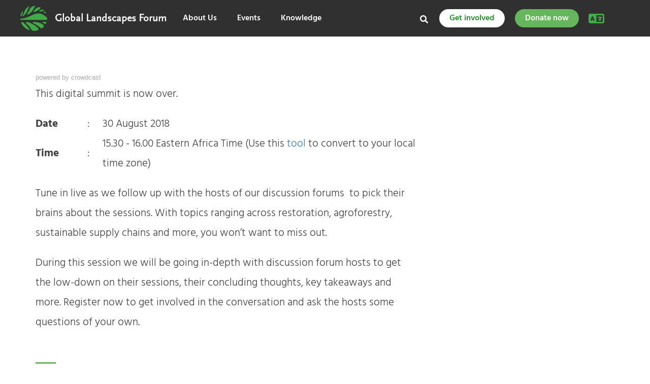

--- FILE ---
content_type: text/css; charset=utf-8
request_url: https://eventsglf.b-cdn.net/wp-content/cache/min/2/wp-content/themes/glf-events/style.css?ver=1763929531
body_size: 415
content:
.page-id-20004 .single-event-meta{display:none}[style*="--aspect-ratio"]>:first-child{width:100%}[style*="--aspect-ratio"]>img{height:auto}@supports (--custom:property){[style*="--aspect-ratio"]{position:relative}[style*="--aspect-ratio"]::before{content:"";display:block;padding-bottom:calc(100% / (var(--aspect-ratio)))}[style*="--aspect-ratio"]>:first-child{position:absolute;top:0;left:0}}.page-id-84646 .eventnote h1{font-size:25px!important}.page-id-85648 .page-title{font-size:25px!important}.page-id-85741 .page-title{font-size:25px!important}.page-id-85742 .page-title{font-size:25px!important}.page-id-86534 .eventnote h1,.page-id-86239 .eventnote h1{font-size:25px!important}.page-id-86239 .glf--event-site .header__logo{flex-basis:45%!important}.page-id-86239 .header__event-cta{flex-basis:36%!important}@media (max-width:767px){.page-id-86534 .eventnote h1,.page-id-86239 .eventnote h1{font-size:20px!important}.page-id-86239 .glf--event-site .header__logo{flex-basis:90%!important}}.eventnote h4{color:#fff}.page-id-15015 .atc--button--wrapper,.page-id-15024 .atc--button--wrapper,.page-id-15029 .atc--button--wrapper{visibility:hidden}.page-id-81160 .eventnote h1,.parent-pageid-81160 .eventnote h1{font-size:25px!important}.page-id-91413 .eventnote h1,.parent-pageid-91413 .eventnote h1{font-size:21px!important}.page-id-81701 .eventnote h1,.parent-pageid-81701 .eventnote h1{font-size:25px!important}.page-id-94770 .entry-content .row:last-child{display:none}.elementor-element.elementor-element-ec414c8.elementor-widget__width-auto.elementor-widget.elementor-widget-theme-site-title.elementor-widget-heading{display:flex;align-items:center!important}.elementor-element-6113232 .elementor-row{align-items:center!important}.page-id-95838 .header__event-cta,.parent-pageid-95838,.page-id-86078 .header__event-cta,.parent-pageid-86078 .header__event-cta,.page-id-86534 .header__event-cta,.parent-pageid-86534 .header__event-cta{flex-basis:35%!important}.page-id-95838 .eventnote h1,.parent-pageid-95838 .eventnote h1,.page-id-86574 .eventnote h1,.parent-pageid-86574 .eventnote h1{font-size:22px!important}.header__event-cta{flex-basis:35%!important}.header__participate,.header__contribute,.header__search,.header__menus{display:flex;justify-content:center;align-items:center}.eventnote a{color:#FFF;font-family:'Hind';font-size:24px}.top-header-jump-wrapper{align-items:center}@media (max-width:767px){.header__participate,.header__contribute,.header__search,.header__menus{display:none!important}}@media (min-width:768px){.glf--event-site .header__logo{flex-basis:38%}}.header__lang-switcher img{height:25px}

--- FILE ---
content_type: text/css; charset=utf-8
request_url: https://eventsglf.b-cdn.net/wp-content/cache/min/2/wp-content/themes/glf/templates/css/app.css?ver=1763929531
body_size: 6925
content:
body{font-family:'Hind',sans-serif;padding-top:130px;font-size:19px;color:#414042;font-weight:400}a,input.btn{transition:all 0.25s ease-in-out;-webkit-transition:all 0.25s ease-in-out;-moz-transition:all 0.25s ease-in-out;-ms-transition:all 0.25s ease-in-out;-o-transition:all 0.25s ease-in-out}a:hover{text-decoration:none}a:focus,a:active,a:visited{outline:0}*{-webkit-font-smoothing:antialiased;-moz-osx-font-smoothing:grayscale}h1,h2,h3,h4,h5,h6{font-family:'Montserrat',sans-serif;font-weight:600;margin:0}.display-block{display:block}.row2{margin-right:-9px;margin-left:-9px}.row2>div{padding-right:9px;padding-left:9px}.btn-primary{background-color:#7ac472;border-color:#75bb6d;border-radius:2px;border-width:2px;font-weight:600;letter-spacing:1px;text-transform:uppercase;line-height:normal;padding:6px 24px}.btn-primary:hover{background-color:#6ab162;border-color:#5fa057}.btn-primary-blue{background:#0096d6;border-color:#0096d6;font-weight:700}header#masthead{background:#2B2B2B;position:fixed;width:100%;top:0;z-index:99999999}.header{height:90px;padding-top:15px;padding-left:15px;padding-right:15px}h1.web-title{color:#66B65D;font-family:'ScalaSans-Bold';font-size:29px;text-shadow:0 2px 4px rgba(0,0,0,.5)}img.web-logo{width:60px;height:60px;margin-right:15px}.newsletter-header{color:#FFF;font-family:'Hind';font-size:15px;margin-top:20px}.newsletter-header span{font-weight:700}.newsletter-top-header .form-group.form-group-default.input-group.input-group-attached{height:34px}.newsletter-top-header .form-group-default{max-width:280px}.newsletter-top-header .form-group-default .input-group-btn .btn{width:110px;font-size:16px}.newsletter-title{color:#FFF;font-weight:600;margin-bottom:3px;padding-right:177px}.newsletter-title span{font-weight:100}.web-title{position:relative}.beta-panel{position:absolute;content:" ";top:-14px;right:0;font-size:10px;color:#2b2b2b;background:#fff;padding:3px 3px 1px 3px;text-shadow:none;line-height:10px;letter-spacing:2px;border-radius:2px}.container-wide{padding-left:30px;padding-right:30px;max-width:1440px;width:100%}.overlay-gradient{background:rgba(0,0,0,.3);background:-webkit-linear-gradient(rgba(0,0,0,0),rgba(0,0,0,.7));background:-o-linear-gradient(rgba(0,0,0,0),rgba(0,0,0,.7));background:-moz-linear-gradient(rgba(0,0,0,0),rgba(0,0,0,.7));background:linear-gradient(rgba(0,0,0,0),rgba(0,0,0,.7))}section#home-video-bg{height:500px;background:rgba(0,0,0,.3);background:-webkit-linear-gradient(rgba(0,0,0,0),rgba(0,0,0,.7));background:-o-linear-gradient(rgba(0,0,0,0),rgba(0,0,0,.7));background:-moz-linear-gradient(rgba(0,0,0,0),rgba(0,0,0,.7));background:linear-gradient(rgba(0,0,0,0),rgba(0,0,0,.7));position:relative}section#home-video-bg iframe{top:50px!important}.home-video-text{position:absolute;bottom:35px;color:#fff;width:100%}.home-video-text .container{max-width:1370px;width:1370px!important;padding:0}.home-video-text h1{font-size:52px;font-weight:700;position:relative;margin-bottom:10px;text-shadow:0 0 20px #000;-webkit-text-shadow:0 0 20px #000;-moz-text-shadow:0 0 20px #000;-ms-text-shadow:0 0 20px #000;-o-text-shadow:0 0 20px #000}.home-video-text h1::before{position:absolute;content:'';width:73px;height:7px;background:#66b65d;top:-30px}.home-video-text p{font-size:23px;font-weight:400;text-shadow:0 0 20px #000;-webkit-text-shadow:0 0 20px #000;-moz-text-shadow:0 0 20px #000;-ms-text-shadow:0 0 20px #000;-o-text-shadow:0 0 20px #000}.video-wrapper{position:relative;padding-bottom:54.25%;padding-top:25px;height:0;z-index:-1}.video-wrapper iframe,.video-wrapper video{position:absolute;top:0;left:0;width:100%;height:100%}.video-container{margin-top:-50px}.video-container video{width:100%}.fluid-video{position:relative;padding-bottom:56.25%;padding-top:25px;height:0;margin-bottom:15px}.fluid-video iframe{position:absolute;top:0;left:0;width:100%;height:100%}.embed-youtube{display:block;position:relative;padding-bottom:56.25%;padding-top:25px;height:0;margin-bottom:15px}.embed-youtube iframe{position:absolute;top:0;left:0;width:100%!important;height:100%!important}.fluid-presentation{position:relative;padding-bottom:77.7%;padding-top:25px;height:0;margin-bottom:15px}.fluid-presentation iframe{position:absolute;top:0;left:0;width:100%;height:100%}#event-banner{background:#e2e2e2}.event-banner-title h1{font-weight:300;font-size:39px;margin:0;margin-top:5px}span.event-title{font-weight:700;color:#414141}span.event-banner-subtitle{font-size:22px;font-weight:300;color:#414141;margin-top:4px;display:block}a.btn.btn-success.btn-event-banner{color:#FFF;font-size:23px;margin-left:30px;margin-top:0;font-weight:700;padding:15px 40px;line-height:37px;border-radius:2px!important;background:#66B65D;border:none}#events-and-tweets{background:#e2e2e2;padding:50px 0}.section-header{margin-bottom:35px;display:table;width:100%}.section-label{color:#444242;font-size:18px;font-weight:700;letter-spacing:.9px;position:relative;margin-top:13px;text-transform:uppercase}.section-label::before{position:absolute;content:" ";width:40px;height:3px;background:#66b65d;top:-20px;left:0}.section-desc{margin-bottom:30px}.section-desc p{font-weight:300;font-size:19px;line-height:29px}a.section-link{color:#535252;font-size:14px;font-weight:700;line-height:19px;border:1px solid;padding:6px 12px;border-radius:2px}a.section-link:hover{background:#40ac48;color:#fff;border:1px solid #379c3e}.home-section{padding:60px 0}#expert{padding-bottom:40px}#expert img{width:65px;height:65px;border-radius:100%;float:left;margin-right:10px}#expert .quote-item-by_name{color:#66b65d;font-weight:700}#expert .quote-item-by_position{color:#929498;font-size:15px}#expert .owl-item{padding-left:40px;position:relative}#expert .owl-item h5{color:rgba(33,33,33,.9);font-size:16px;font-weight:300;line-height:1.7em;margin-bottom:15px;margin-top:0}#expert .owl-item::before{position:absolute;content:"";background-image:url(../../../../../../../../themes/glf/templates/css/<?php echo THEME_URI;?>/images/quotes.svg);height:30px;width:30px;background-size:30px;left:0}.card-block{display:block;overflow-wrap:break-word;word-wrap:break-word;-ms-word-break:break-all;word-break:break-word;-ms-hyphens:auto;-moz-hyphens:auto;-webkit-hyphens:auto;hyphens:auto;background-color:#fff;border:1px solid rgba(0,0,0,.125);border-radius:2px;border-bottom:3px solid #ccc}#latest-news .card-deck .card{overflow-wrap:break-word;word-wrap:break-word;-ms-word-break:break-all;word-break:break-word;-ms-hyphens:auto;-moz-hyphens:auto;-webkit-hyphens:auto;hyphens:auto;background-color:#fff;border:1px solid rgba(0,0,0,.125);border-radius:2px;border-bottom:3px solid #ccc}#latest-news .card-deck .card .card-img-top{width:auto;border-top-left-radius:2px;border-top-right-radius:2px}#latest-news .card-body{padding:20px}#latest-news .text-muted{color:#B4B3B3;font-size:15px;margin-bottom:-6px;display:block}#latest-news .card-deck .card-title{font-size:22px;font-weight:700;line-height:1.3em;color:#4B4949;margin-bottom:10px;margin-top:15px}#latest-news .card-text{color:#727272}#knowledge-hub .hub-item{min-height:270px;border:1px solid #FFF;position:relative;overflow:hidden}#knowledge-hub .hub-item_content{position:absolute;width:100%;bottom:0;padding:25px 30px}#knowledge-hub .hub-item .badge-infocus{border-radius:0;padding:5px 10px;font-size:16px;background:#28a745}#knowledge-hub .hub-item_title h2{font-size:22px;font-weight:700;color:#fff;margin-bottom:10px}#knowledge-hub .hub-item p{margin-bottom:0;font-weight:300;color:#fff}#knowledge-hub .hub-item::before{position:absolute;content:" ";bottom:0;width:100%;height:59%;background:rgba(0,0,0,.5);background:-webkit-linear-gradient(rgba(0,0,0,0),rgba(0,0,0,1));background:-o-linear-gradient(rgba(0,0,0,0),rgba(0,0,0,1));background:-moz-linear-gradient(rgba(0,0,0,0),rgba(0,0,0,1));background:linear-gradient(rgba(0,0,0,0),rgba(0,0,0,1))}.no-gutters{padding-left:15px;padding-right:15px}.no-gutters>div{padding:0}#parallax{position:relative;overflow:hidden;padding:90px 0}.parallax-content{max-width:500px;width:100%;background:#FFF;border-radius:2px;border-top:5px solid #66b65d;padding:40px}.parallax-content h2{color:#535050;font-size:24px;font-weight:700;margin-top:0;margin-bottom:15px}.parallax-content h4{color:#5A5A5A;font-size:39px;font-weight:300;line-height:47px;margin-bottom:10px}.parallax-content p{color:#727272;font-size:18px;line-height:31px}#home-card-community .card-img-top{width:100%;height:auto;border-radius:2px 2px 0 0}#community .card-deck .card-title{font-size:18px;font-weight:800;line-height:1.3em;color:#66b65d;position:relative;margin-bottom:30px;margin-top:0}#community .card-deck .card-title::after{position:absolute;content:" ";width:25px;height:3px;background-color:#66b65d;bottom:-15px;left:0}#community .card-deck .card-body{padding:20px;color:#727272}#community .card-deck .card-footer{background:#66b65d;text-align:center;border-top:1px solid rgba(0,0,0,.125);padding:10px}#community .card-deck .card-footer div{color:#fff;border-radius:0 0 2px 2px;display:block;text-transform:uppercase;font-size:14px;font-weight:700}.card-content{display:block;overflow-wrap:break-word;word-wrap:break-word;-ms-word-break:break-all;word-break:break-word;-ms-hyphens:auto;-moz-hyphens:auto;-webkit-hyphens:auto;hyphens:auto;background-color:#fff;background-clip:border-box;border:1px solid rgba(0,0,0,.125);border-radius:2px}.footer-subscribe{padding-bottom:60px;background:#f2f2f2;margin-top:40px;padding-top:70px}.btn-footer-subscribe{background:#66b65d;color:#fff;font-weight:600;letter-spacing:1px;border-radius:2px!important;transition:all 0.25s ease-in-out;-webkit-transition:all 0.25s ease-in-out;-moz-transition:all 0.25s ease-in-out;-ms-transition:all 0.25s ease-in-out;-o-transition:all 0.25s ease-in-out}.btn-footer-subscribe:hover{background:rgba(255,255,255,.67);color:#428846}.footer-subscribe h3{color:#454545;margin-bottom:25px;font-size:23px;margin-top:0}.footer-subscribe h6{color:rgb(207,239,208)}.footer-follow-us{margin-top:30px}.footer-social a{color:#fff;background:#60a564;display:inline-block;width:50px;height:50px;border-radius:100%;text-align:center;padding-top:10px}.footer-border-left img{padding-right:35px}a.footer-facebook-icon{background:#3b5998}a.footer-twitter-icon{background:#00aced}a.footer-youtube-icon{background:#e62117}a.footer-instagram-icon{background:#6d4c9c;background:radial-gradient(circle farthest-corner at 35% 90%,#fec564,transparent 50%),radial-gradient(circle farthest-corner at 0 140%,#fec564,transparent 50%),radial-gradient(ellipse farthest-corner at 0 -25%,#5258cf,transparent 50%),radial-gradient(ellipse farthest-corner at 20% -50%,#5258cf,transparent 50%),radial-gradient(ellipse farthest-corner at 100% 0,#893dc2,transparent 50%),radial-gradient(ellipse farthest-corner at 60% -20%,#893dc2,transparent 50%),radial-gradient(ellipse farthest-corner at 100% 100%,#d9317a,transparent),linear-gradient(#6559ca,#bc318f 30%,#e33f5f 50%,#f77638 70%,#fec66d 100%);background:-webkit-radial-gradient(circle farthest-corner at 35% 90%,#fec564,transparent 50%),-webkit-radial-gradient(circle farthest-corner at 0 140%,#fec564,transparent 50%),-webkit-radial-gradient(ellipse farthest-corner at 0 -25%,#5258cf,transparent 50%),-webkit-radial-gradient(ellipse farthest-corner at 20% -50%,#5258cf,transparent 50%),-webkit-radial-gradient(ellipse farthest-corner at 100% 0,#893dc2,transparent 50%),-webkit-radial-gradient(ellipse farthest-corner at 60% -20%,#893dc2,transparent 50%),-webkit-radial-gradient(ellipse farthest-corner at 100% 100%,#d9317a,transparent),linear-gradient(#6559ca,#bc318f 30%,#e33f5f 50%,#f77638 70%,#fec66d 100%);background:-moz-radial-gradient(circle farthest-corner at 35% 90%,#fec564,transparent 50%),-moz-radial-gradient(circle farthest-corner at 0 140%,#fec564,transparent 50%),-moz-radial-gradient(ellipse farthest-corner at 0 -25%,#5258cf,transparent 50%),-moz-radial-gradient(ellipse farthest-corner at 20% -50%,#5258cf,transparent 50%),-moz-radial-gradient(ellipse farthest-corner at 100% 0,#893dc2,transparent 50%),-moz-radial-gradient(ellipse farthest-corner at 60% -20%,#893dc2,transparent 50%),-moz-radial-gradient(ellipse farthest-corner at 100% 100%,#d9317a,transparent),linear-gradient(#6559ca,#bc318f 30%,#e33f5f 50%,#f77638 70%,#fec66d 100%);background:-ms-radial-gradient(circle farthest-corner at 35% 90%,#fec564,transparent 50%),-ms-radial-gradient(circle farthest-corner at 0 140%,#fec564,transparent 50%),-ms-radial-gradient(ellipse farthest-corner at 0 -25%,#5258cf,transparent 50%),-ms-radial-gradient(ellipse farthest-corner at 20% -50%,#5258cf,transparent 50%),-ms-radial-gradient(ellipse farthest-corner at 100% 0,#893dc2,transparent 50%),-ms-radial-gradient(ellipse farthest-corner at 60% -20%,#893dc2,transparent 50%),-ms-radial-gradient(ellipse farthest-corner at 100% 100%,#d9317a,transparent),linear-gradient(#6559ca,#bc318f 30%,#e33f5f 50%,#f77638 70%,#fec66d 100%);background:-o-radial-gradient(circle farthest-corner at 35% 90%,#fec564,transparent 50%),-o-radial-gradient(circle farthest-corner at 0 140%,#fec564,transparent 50%),-o-radial-gradient(ellipse farthest-corner at 0 -25%,#5258cf,transparent 50%),-o-radial-gradient(ellipse farthest-corner at 20% -50%,#5258cf,transparent 50%),-o-radial-gradient(ellipse farthest-corner at 100% 0,#893dc2,transparent 50%),-o-radial-gradient(ellipse farthest-corner at 60% -20%,#893dc2,transparent 50%),-o-radial-gradient(ellipse farthest-corner at 100% 100%,#d9317a,transparent),linear-gradient(#6559ca,#bc318f 30%,#e33f5f 50%,#f77638 70%,#fec66d 100%)}a.footer-linkedin-icon{background:#007bb6}a.footer-rss-icon{background:#ff7010}.footer-social a:hover{color:$mainGreen;background:#fff}a.footer-facebook-icon:hover{color:#3b5998}a.footer-twitter-icon:hover{color:#00aced}a.footer-youtube-icon:hover{color:#e62117}a.footer-instagram-icon:hover{color:#bd628b}a.footer-linkedin-icon:hover{color:#007bb6}a.footer-rss-icon:hover{color:#ff7010}footer#footer{padding-bottom:50px;background:#2b2b2b;padding-top:50px}footer#footer h6{color:#8a8a8a;font-size:16px}.footer-partner-label{text-transform:uppercase;font-weight:700}footer#footer h6 a{color:#dcdcdc;font-size:17px;transition:all 0.25s ease-in-out;-webkit-transition:all 0.25s ease-in-out;-moz-transition:all 0.25s ease-in-out;-ms-transition:all 0.25s ease-in-out;-o-transition:all 0.25s ease-in-out}footer#footer h6 a:hover{color:$mainGreen}#footer-partner-more a{color:#dcdcdc;transition:all 0.25s ease-in-out;-webkit-transition:all 0.25s ease-in-out;-moz-transition:all 0.25s ease-in-out;-ms-transition:all 0.25s ease-in-out;-o-transition:all 0.25s ease-in-out}#footer-partner-more a:hover{color:$mainGreen}.bottom-menu{min-width:100px}.bottom-menu li{padding-bottom:10px;margin-right:5px}.bottom-menu li:last-child{margin-right:0}.footer-cc{color:rgba(0,0,0,.4);font-size:13px}footer#footer .bottom-menu li{display:block;padding-right:30px;vertical-align:top;margin-right:0;border-left:0 solid #333;padding-left:0}footer#footer .bottom-menu li:last-child{padding-right:0}footer#footer .bottom-menu li a{color:#fff;font-weight:700;font-size:19px;letter-spacing:3px;transition:color 0.25s ease-in-out;-webkit-transition:color 0.25s ease-in-out;-moz-transition:color 0.25s ease-in-out;-ms-transition:color 0.25s ease-in-out;-o-transition:color 0.25s ease-in-out}footer#footer .bottom-menu li a:hover{color:$mainGreen}footer#footer .bottom-menu{margin-top:36px}footer#footer p{color:rgba(255,255,255,.85);margin-top:10px}#footer-cifor-copyright{color:#838383;font-size:14px}.form-group-default{background-color:#fff;position:relative;border:1px solid rgba(0,0,0,.07);border-radius:2px;padding:10px 12px;overflow:hidden;-webkit-transition:background-color 0.2s ease;transition:background-color 0.2s ease;position:relative;max-width:500px}.form-group-default label{font-size:11px;text-transform:uppercase;display:block;width:100%;font-weight:700;padding-left:10px;padding-top:10px;color:#585858}.form-group.form-group-default.input-group.input-group-attached{padding:0;height:57px}.form-group-default .input-group-btn{position:absolute;right:0;top:0;bottom:0;cursor:pointer}.form-group-default .input-group-btn .btn{height:100%;width:146px;border-radius:0 2px 2px 0;text-align:center;z-index:4;cursor:pointer;font-weight:600;font-size:20px;background:#66b65d;border-color:#66b65d}.form-group-default .input-group-btn .btn:hover{background:#549c4c}.footer-subscribe input{border:0;background:transparent;box-shadow:none;padding-right:156px;padding-bottom:0;margin-top:-4px;padding-top:0;padding-left:10px}.newsletter-footer_form .form-control:focus{box-shadow:none}#home-video-bg .buttonBar{display:none}span.badge.badge-success.badge-infocus{color:#FFF;background:#66B65D;font-size:18px;font-weight:700;letter-spacing:2px;line-height:normal;border-radius:0;position:absolute;top:20px;padding-left:10px;padding-right:10px;height:30px;padding-top:2px}span.badge.badge-success.badge-infocus i{color:#424141;font-size:8px;position:absolute;top:11px;left:108px;z-index:1}span.badge.badge-success.badge-infocus::before,span.badge.badge-success.badge-infocus::after{content:'';position:absolute;left:113px;border-right:15px solid transparent;height:30px;top:0}span.badge.badge-success.badge-infocus::before{border-top:30px solid #66b65d}span.badge.badge-success.badge-infocus::after{border-bottom:30px solid #66b65d}.banner-owl-item .table-cell{padding:30px 0}.events-box_item{background:#202020;min-height:640px;border-right:1px solid #e2e2e2;border-top:1px solid #e2e2e2;border-bottom:1px solid #e2e2e2;position:relative;width:50%;float:left}.events-box_container{position:absolute;width:100%;bottom:0;padding:30px;background:rgba(0,0,0,.5);background:-webkit-linear-gradient(rgba(0,0,0,0),rgba(0,0,0,.5),rgba(0,0,0,.5),rgba(0,0,0,.5));background:-o-linear-gradient(rgba(0,0,0,0),rgba(0,0,0,.5),rgba(0,0,0,.5),rgba(0,0,0,.5));background:-moz-linear-gradient(rgba(0,0,0,0),rgba(0,0,0,.5),rgba(0,0,0,.5),rgba(0,0,0,.5));background:linear-gradient(rgba(0,0,0,0),rgba(0,0,0,.5),rgba(0,0,0,.5),rgba(0,0,0,.5))}.events-box_item-title h1{color:#FFF;font-size:43px;font-weight:700;margin-bottom:15px}.events-box_item-title.events-box_item-title-big h1{margin-bottom:0;text-shadow:0 0 5px rgba(0,0,0,.4)}.events-box_item-meta{overflow:hidden}.events-box_item-meta ul{margin-left:0;padding-left:0}.events-box_item-meta ul li{list-style:none;float:left;width:33.333333333334%;padding-bottom:14px;border-right:1px solid #a0a0a2;padding-left:20px}.events-box_item-meta ul li:first-child{padding-left:0}.events-box_item-meta ul li:last-child{border-right:0}.events-box_item-meta .title{font-size:15px;font-weight:700;color:#AEA7A7;display:block}.events-box_item-meta .text{color:#FFF;padding-top:0;display:block}.events-box_footer{border-top:1px solid #a0a0a2;padding-top:20px}.events-box_footer-button a.btn{font-size:16px;background-color:#52ac49;border:0;font-weight:600;border-radius:2px!important;color:#FFF;margin-right:5px}.events-box_item.small{position:relative;min-height:320px;border-left:1px solid #e2e2e2;border-top:1px solid #e2e2e2;border-bottom:1px solid #e2e2e2;border-right:0;float:left;overflow:hidden}.events-box_item-title h2{color:#FFF;font-size:20px;font-weight:700;margin-bottom:5px;text-shadow:0 0 5px rgba(0,0,0,.4)}.events-box_item-title span{color:#FFF;text-transform:uppercase;font-size:14px;font-weight:600}.corner-ribbon{width:200px;background:#e43;position:absolute;top:25px;left:-50px;text-align:center;line-height:29px;letter-spacing:2px;color:#fff;transform:rotate(-45deg);-webkit-transform:rotate(-45deg);font-weight:600}.corner-ribbon.sticky{position:absolute}.corner-ribbon.top-left{top:31px;left:-53px;right:auto;transform:rotate(45deg);-webkit-transform:rotate(-45deg);line-height:36px;font-size:20px}.corner-ribbon.top-right{top:20px;right:-67px;left:auto;transform:rotate(45deg);-webkit-transform:rotate(45deg)}.corner-ribbon.top-right2{top:31px;right:-53px;left:auto;transform:rotate(45deg);-webkit-transform:rotate(45deg);line-height:36px;font-size:20px}.corner-ribbon.top-right3{top:71px;right:-79px;left:auto;transform:rotate(45deg);-webkit-transform:rotate(45deg);line-height:55px;font-size:22px;width:356px;font-weight:700}.corner-ribbon.green{background:#66B65D}.twitter-box_embed{background:transparent;margin-top:0;padding:0;border-radius:5px;overflow-y:auto;height:593px;margin-bottom:20px}ol.timeline-TweetList{margin:0;padding:0}li.timeline-TweetList-tweet{background:#fff;padding:15px;margin-bottom:10px;border-radius:2px;border:1px solid #ECECEC;border-bottom:3px solid #ccc;padding-bottom:34px}.TweetAuthor{display:table;width:100%}.TweetAuthor>div:first-child{width:45px}span.TweetAuthor-avatar.Identity-avatar img{border-radius:100%;width:35px;height:35px}span.TweetAuthor-name.Identity-name.customisable-highlight{font-weight:700;color:#464646}span.TweetAuthor-screenName.Identity-screenName{font-weight:300;color:#a4a7ad;margin-top:-3px;display:block}time.dt-updated{color:#AAADB3;font-size:13px;font-weight:300}p.timeline-Tweet-text{border-bottom:1px solid #ededed;padding-bottom:25px;margin-bottom:5px;font-weight:300;color:#727575;margin-top:10px;overflow-wrap:break-word;word-wrap:break-word;-ms-word-break:break-all;word-break:break-word;-ms-hyphens:auto;-moz-hyphens:auto;-webkit-hyphens:auto;hyphens:auto}ul.timeline-Tweet-actions{display:none}.timeline-Tweet-media{display:none}.twitter-box_embed a{color:#1DA1F2}.twitter-box_embed a:hover{color:#158dd6}.twitter-box_embed .tweet-feed-bottom-card-border a{color:#727272}.twitter-box_embed .tweet-feed-bottom-card-border a:hover{color:#158dd6}b.u-hiddenVisually{display:none}a.btn.btn-add-tweet{background:#1DA1F2;border-radius:2px;width:100%;padding:12px;color:#fff;font-weight:700;font-size:16px}p.latest-news-theme{color:#737373;font-weight:500;border-top:1px solid #d3d2d2;padding-top:10px;margin-bottom:-5px}p.latest-news-theme span{color:#2b2b2b}.owl-carousel .owl-nav{font-size:60px;color:#66b65d;clear:both;width:100%}.owl-carousel .owl-nav>div{position:absolute;top:35%}.owl-carousel .owl-nav .owl-prev{left:-64px;padding-right:30px}.owl-carousel .owl-nav .owl-next{right:-64px;padding-left:30px}.article-header h1{margin-top:0;margin-bottom:15px;position:relative;color:#3c3c3c;font-weight:700}.page-template-event-single .article-header h1{font-size:52px}.single-event-meta .table-cell{padding-right:15px;padding-left:15px;border-left:1px solid #e3dede;line-height:1;font-weight:600;font-size:15px;color:#acacac}.single-event-meta{margin-bottom:24px;margin-top:30px}.single-event-meta .table-cell:first-child{padding-left:0;border-left:0}.article-top-category h4{text-transform:uppercase;color:#acacac;letter-spacing:2px;font-size:17px;margin-bottom:-10px}.block-section{padding:40px 0}section#events-competitions{background:#2b2b2b}.section-header-inverse .section-label{color:#fff}.section-header-inverse a.section-link{color:#fff}.img-container{position:relative;padding-bottom:63.25%;padding-top:25px;height:0}.img-container.img-container-wide{height:274px;position:relative;width:100%;padding-bottom:0;padding-top:0}.img-container .img-content{position:absolute;width:100%;bottom:0;left:0;padding:20px;padding-top:60px;background:rgba(0,0,0,.4);background:-webkit-linear-gradient(rgba(0,0,0,0),rgba(0,0,0,.35),rgba(0,0,0,.6),rgba(0,0,0,.8));background:-o-linear-gradient(rgba(0,0,0,0),rgba(0,0,0,.35),rgba(0,0,0,.6),rgba(0,0,0,.8));background:-moz-linear-gradient(rgba(0,0,0,0),rgba(0,0,0,.35),rgba(0,0,0,.6),rgba(0,0,0,.8));background:linear-gradient(rgba(0,0,0,0),rgba(0,0,0,.35),rgba(0,0,0,.6),rgba(0,0,0,.8))}.img-container .img-content h3{color:#fff;font-weight:700}.img-container .img-content p{color:#c0c0bf}a.btn.btn-transparent{color:#fff;font-weight:600;border:1px solid;border-radius:2px;line-height:normal}a.btn.btn-transparent:hover{color:rgb(255,255,255);background:#40ac48;border-color:#73ca79}section#events-past-glf .row{margin-right:-2px;margin-left:-2px}section#events-past-glf .col-xs-12{padding:2px;padding-top:0;padding-bottom:4px}#breadcrumb-block{padding:10px 0}.event-calendar-container{min-height:444px;background:#fafafa;padding:18px}.SumoSelect{width:auto}span.filter-by{font-weight:600;color:#3a3737;font-size:14px}#event-featured.owl-carousel .owl-nav{font-size:40px;color:rgba(255,255,255,.9)}#event-featured.owl-carousel .owl-nav>div{top:45%}#event-featured.owl-carousel .owl-nav .owl-prev{left:10px}#event-featured.owl-carousel .owl-nav .owl-next{right:10px}#event-featured .events-box_container{padding-bottom:20px}.page-template-events .section-desc{margin-bottom:30px;font-weight:300;font-size:19px;line-height:29px}.events-featured-label{position:absolute;top:0;z-index:9;padding:6px 10px;background:rgba(0,0,0,.7);line-height:1;left:30px;top:20px;padding-top:8px;color:#fff;letter-spacing:2px;font-size:13px}span.carousel-num-info{color:rgba(255,255,255,.8)}.event-calendar-container h3{font-size:18px;font-weight:700;color:#444242;letter-spacing:1px;padding-top:4px}.event-calendar-container .section-link{padding:2px 10px;font-size:12px;font-weight:600}.events-upcoming-card{display:block;overflow-wrap:break-word;word-wrap:break-word;-ms-word-break:break-all;word-break:break-word;-ms-hyphens:auto;-moz-hyphens:auto;-webkit-hyphens:auto;hyphens:auto;background-color:#fff;border:1px solid rgba(0,0,0,.125);border-radius:2px;border-bottom:3px solid #ccc}.events-upcoming-card p{color:#727272}.events-upcoming-card.display-table{display:table}.event-category-label{position:absolute;bottom:0;margin:12px;padding:3px 10px;background:#66b65d;color:#fff;font-weight:600;text-transform:uppercase;font-size:13px;line-height:normal;padding-bottom:1px}.card-border-bottom{border-top:0;border-right:0;border-left:0}.card-border-top-right{border-top:1px solid #dfdfdf;border-right:1px solid #dfdfdf}.events-upcoming-card h4{font-size:20px;font-weight:700;line-height:1.3em;color:#2d2c2c;margin-bottom:10px}.taxonomy-and-date span{color:#c4c4c4;font-size:14px;display:block}.events-past-glf{display:block;width:100%;height:232px;position:relative}.events-past-glf.events-past-glf-1{height:468px}.events-past-glf-info{position:absolute;width:100%;bottom:0;left:0;padding:20px;padding-top:60px;background:rgba(0,0,0,.4);background:-webkit-linear-gradient(rgba(0,0,0,0),rgba(0,0,0,.65),rgba(0,0,0,.6),rgba(0,0,0,.8));background:-o-linear-gradient(rgba(0,0,0,0),rgba(0,0,0,.65),rgba(0,0,0,.6),rgba(0,0,0,.8));background:-moz-linear-gradient(rgba(0,0,0,0),rgba(0,0,0,.65),rgba(0,0,0,.6),rgba(0,0,0,.8));background:linear-gradient(rgba(0,0,0,0),rgba(0,0,0,.65),rgba(0,0,0,.6),rgba(0,0,0,.8))}.events-past-glf-info h3{color:#fff;font-weight:700;font-size:34px}.events-past-glf-info span{color:#c0c0bf;font-size:16px;font-weight:400}.events-grid a{display:inline-block}.events-grid a h4{margin-top:15px;margin-bottom:10px;color:#2d2c2c;font-weight:700;line-height:1.2;font-size:20px}.rex-breadcrumb{color:#beb9b9;text-transform:uppercase;font-size:13px;letter-spacing:.13em;font-weight:500;margin-top:26px;margin-bottom:30px}.rex-breadcrumb a{color:#7e7979}.rex-breadcrumb i{padding:0 5px;color:#cdcecc;font-size:16px;top:1px;position:relative}.page-template-events hr{border-top:1px solid #dbd7d7}section#events-past-glf{background:#eaeaea}div#footer-cc{font-size:15px}div#footer-cc>div:first-child{width:58px}img.icon-cc{width:42px;height:auto}span.cc-desc{color:#838383;font-weight:500;font-size:14px}span.cc-desc a{color:#777}.hr-boxed{margin:0;border-width:2px}footer#footer .col-xs-12.col-sm-12.col-md-5{width:38.6%}footer#footer .col-xs-12.col-sm-12.col-md-4{width:33.4%}footer#footer .col-xs-12.col-sm-12.col-md-3{width:28%}footer#footer .col-xs-12.col-sm-12.col-md-3 .inline-block.vertical-middle:first-child img{padding-right:0}#breadcrumbs{list-style:none;margin:10px 0;overflow:hidden}ul#breadcrumbs{margin-left:0;padding-left:0}#breadcrumbs li{display:inline-block;vertical-align:middle;margin-right:15px;text-transform:uppercase;font-size:13px;letter-spacing:2px}#breadcrumbs li a{color:#3c3c3c;font-weight:500}#breadcrumbs li.item-current strong{font-weight:300}#breadcrumbs .separator{font-size:18px;font-weight:100;color:#ccc}.main-menu{background:#414141;height:40px}.navbar-nav>li>a{color:#F1F1F1;font-family:'Hind',sans-serif;font-size:16px;font-weight:600;padding-top:10px;padding-bottom:10px;text-transform:uppercase;z-index:2}.nav .open>a,.nav .open>a:focus,.nav .open>a:hover{background:transparent;color:#89dc80}.navbar-nav>li:first-child>a{padding-left:0}@media (max-width:860px){.navbar-nav>li:first-child>a{padding-left:15px}}.nav>li>a:focus,.nav>li>a:hover{background-color:transparent;color:#7ac472}.navbar-nav>li>a>i{color:#66B65D;font-size:13px}form#header-search{width:96px;margin-top:3px;background:transparent;float:right;margin-right:15px}form#header-search input{background:transparent;border:none;font-size:16px;padding-right:0;color:#fff;width:140px}button.btn.btn-default.btn-search-icon{background:transparent;border:none;color:#7ac472;padding-left:10px;padding-right:0;font-size:20px;padding-bottom:0;padding-top:0}.main-menu .dropdown-toggle,.main-menu .dropdown-toggle i{cursor:pointer}.main-menu .nav>li ul.dropdown-menu{background:#2b2b2b;border-top:0;border-radius:0 0 2px 2px}.main-menu .nav>li ul.dropdown-menu>li>a{color:#fff;font-weight:600;padding:8px 20px}.main-menu .nav>li ul.dropdown-menu>li>a:hover{background:#66b55e}.main-menu .navbar-toggle{float:none;width:100%;padding:0;margin-bottom:0;margin-top:7px}.main-menu .navbar-toggle .icon-bar{background:#fff}.menu-text{color:#fff}.icon-bar-block{width:22px}.main-menu .navbar-collapse{border:0}.nav>li.mega-dropdown{position:inherit}.mega-dropdown .dropdown-menu{width:100%;background:#2e2e2e;padding-bottom:24px;border-top:0}.mega-menu-thumb .thumb-zoom{position:relative;width:100%;padding:41.67% 0 0;overflow:hidden}.mega-menu-thumb .thumb-zoom-2{padding:113.6% 0 0}.mega-dropdown span.post-label{position:absolute;top:0;left:0;margin:8px 10px;color:#fff;padding:3px 10px;font-weight:600;text-transform:uppercase;background:#66b65d;padding-top:6px}.mega-menu-meta{color:#848484;margin-top:12px;margin-bottom:-5px;font-weight:600}.mega-menu-title h4{color:#cecece;line-height:1.4;margin-bottom:0;margin-top:10px;font-size:14px}.mega-menu-thumb{margin-top:24px}li.dropdown.dropdown.mega-dropdown-open::after{content:"\f0d8";position:inherit;margin-top:-26px;left:0;font-family:"fontawesome";font-size:30px;display:table;margin-bottom:-16px;text-align:center;width:100%;padding-right:12px;color:#2e2e2e}.main-menu .nav>li:first-child.dropdown.dropdown.mega-dropdown-open::after{padding-right:27px}span.menu-coming-soon{color:#a0a0a0;font-style:italic;font-weight:500;letter-spacing:.02em;font-size:15px}li.active-menu a{color:#97ea8f}.popup{position:fixed;bottom:-100%;opacity:0;width:100%;height:100%;left:0;z-index:99999999;background:rgba(0,0,0,.7);overflow-y:auto}.popup-close{font-size:34px;line-height:34px;cursor:pointer}.modal{z-index:99999999;background:rgba(0,0,0,.5)}.modal-content{border-radius:3px}.calendar-data-item{display:block;margin-bottom:20px}.calendar-data-item:last-child{margin-bottom:0}.calendar-data-item .mega-menu-thumb{margin-top:0}.calendar-data-item .post-label{padding:5px 10px;margin:11px;background:#66b65d;position:absolute;bottom:0;font-weight:500;color:#fff;text-transform:uppercase}.calendar-data-title h4{font-size:20px;margin-top:10px;margin-bottom:5px;color:#333;font-weight:700}.calendar-data-date,.calendar-data-city{color:#5d5d5d;margin-bottom:5px;font-weight:500;font-size:17px}#latest-news .card-footer{padding:20px 20px 35px 20px;text-align:right}.img-wrap img{width:100%!important}#revamp-note{position:fixed;bottom:15px;right:15px;width:200px;background:rgba(102,181,94,.78);padding:15px;border-radius:15px 2px 15px 2px;z-index:99;color:#fff;text-shadow:1px 1px 6px rgba(0,0,0,.8);font-weight:500}#revamp-note-close{position:absolute;right:0;top:0;font-size:26px;line-height:.6;background:#52804d;padding:3px;padding-bottom:0;border-radius:0 2px 0 8px;color:rgb(130,196,129);text-shadow:none;cursor:pointer;transition:all 0.25s ease-in-out;-webkit-transition:all 0.25s ease-in-out;-moz-transition:all 0.25s ease-in-out;-ms-transition:all 0.25s ease-in-out;-o-transition:all 0.25s ease-in-out}#revamp-note-close:hover{background:#205a1a}.landing-knowledge-body-copy{padding:0 15px}.landing-knowledge-body-copy p{font-size:20px}.btn-default-green,.btn-default-blue,.btn-default-orange{color:#fff;border-radius:2px;border-width:2px;font-weight:800;letter-spacing:0;text-transform:uppercase;line-height:normal;padding:8px 20px;font-size:16px}.btn-default-green:hover,.btn-default-blue:hover,.btn-default-orange:hover{box-shadow:0 0 10px rgba(0,0,0,.2);color:#fff}.btn-default-green{background-color:#66b65d;border-color:#66b65d}.btn-default-green:hover{background-color:#559e4d}.btn-default-blue{background:#0096d6;border-color:#0096d6}.btn-default-blue:hover{background-color:#0087c1}.btn-default-orange{background:#ff8603;border-color:#ff8603}.btn-default-orange:hover{background-color:#e87901}.thin-gutter .row{margin-left:-2px;margin-right:-2px}.thin-gutter .row>div{padding-left:2px;padding-right:2px}.thin-gutter .row>div>a{margin:2px 0;display:block}.padding-right-10px{padding-right:10px}.card-date{margin-bottom:15px}.card-title{font-size:20px;font-weight:700;line-height:23px;letter-spacing:.15px;color:#4B4949;margin-bottom:10px;margin-top:0}.card-body{padding:20px}.card-footer{padding:0 15px 15px 15px;display:block;height:32px}.padding-left-100.menu-item{padding-left:100px}.thumbnail-text h4{font-size:16px;font-weight:500}article.single-news.article-content li{font-size:19px}

--- FILE ---
content_type: text/css; charset=utf-8
request_url: https://eventsglf.b-cdn.net/wp-content/cache/min/2/wp-content/themes/glf-events/pages/assets/event-list.css?ver=1763929832
body_size: 77
content:
.header-event{padding-bottom:20px}.event-date{background:#f8f8f8;border:1px solid #333;width:80px;padding:5px}.event-date_date{font-size:50px;margin:0;line-height:50px;text-align:right}.event-date_month{text-align:center}.event-date_year{text-align:center}.list-events article{padding-bottom:30px;margin-bottom:30px;border-bottom:1px solid #f8f8f8}.event-content a{text-decoration:none;color:#333}.event-content h2{margin-bottom:15px;font-size:22px}.widget-title{font-size:17px;text-transform:uppercase;position:relative;margin-bottom:30px}.widget-title::before{position:absolute;content:' ';left:0;top:-15px;height:2px;width:40px;background-color:#66b65d}.card-event{border:1px solid #ececec;margin-bottom:20px;border-bottom:2px solid #dedede}.card-event .card-thumb{height:130px;overflow:hidden}.card-event .card-thumb img{width:100%;height:auto}.card-event .card-body{padding:15px}.card-event .card-body h4{font-size:17px;line-height:1.4em;color:#333;margin-bottom:5px}.card-event .card-body a{color:#333}.card-event .card-body .meta-data{font-size:15px;color:#ccc}

--- FILE ---
content_type: text/css; charset=utf-8
request_url: https://eventsglf.b-cdn.net/wp-content/cache/min/2/wp-content/uploads/elementor/css/post-56240.css?ver=1763929531
body_size: 2070
content:
.elementor-56240 .elementor-element.elementor-element-6113232:not(.elementor-motion-effects-element-type-background),.elementor-56240 .elementor-element.elementor-element-6113232>.elementor-motion-effects-container>.elementor-motion-effects-layer{background-color:#303030}.elementor-56240 .elementor-element.elementor-element-6113232{transition:background 0.3s,border 0.3s,border-radius 0.3s,box-shadow 0.3s;padding:0 40px 0 40px;z-index:9}.elementor-56240 .elementor-element.elementor-element-6113232>.elementor-background-overlay{transition:background 0.3s,border-radius 0.3s,opacity 0.3s}.elementor-bc-flex-widget .elementor-56240 .elementor-element.elementor-element-a48a5b2.elementor-column .elementor-widget-wrap{align-items:center}.elementor-56240 .elementor-element.elementor-element-a48a5b2.elementor-column.elementor-element[data-element_type="column"]>.elementor-widget-wrap.elementor-element-populated{align-content:center;align-items:center}.elementor-widget-image .widget-image-caption{color:var(--e-global-color-text);font-family:var(--e-global-typography-text-font-family),Sans-serif;font-weight:var(--e-global-typography-text-font-weight)}.elementor-56240 .elementor-element.elementor-element-b93d93e{width:auto;max-width:auto;text-align:left}.elementor-56240 .elementor-element.elementor-element-b93d93e>.elementor-widget-container{margin:0 0 0 0}.elementor-56240 .elementor-element.elementor-element-b93d93e img{width:100px;height:50px;object-fit:contain;object-position:center center;border-radius:5px 0 0 5px}.elementor-56240 .elementor-element.elementor-element-b4e5461{width:auto;max-width:auto;text-align:left}.elementor-56240 .elementor-element.elementor-element-b4e5461>.elementor-widget-container{margin:0 0 0 0}.elementor-56240 .elementor-element.elementor-element-b4e5461 img{height:50px}.elementor-widget-theme-site-title .elementor-heading-title{font-family:var(--e-global-typography-primary-font-family),Sans-serif;font-weight:var(--e-global-typography-primary-font-weight);color:var(--e-global-color-primary)}.elementor-56240 .elementor-element.elementor-element-ec414c8{width:auto;max-width:auto;align-self:center}.elementor-56240 .elementor-element.elementor-element-ec414c8>.elementor-widget-container{margin:0 0 0 15px}.elementor-56240 .elementor-element.elementor-element-ec414c8 .elementor-heading-title{font-family:"Scala Sans",Sans-serif;font-size:20px;font-weight:600;color:#FFF}.elementor-bc-flex-widget .elementor-56240 .elementor-element.elementor-element-8d377a0.elementor-column .elementor-widget-wrap{align-items:center}.elementor-56240 .elementor-element.elementor-element-8d377a0.elementor-column.elementor-element[data-element_type="column"]>.elementor-widget-wrap.elementor-element-populated{align-content:center;align-items:center}.elementor-56240 .elementor-element.elementor-element-8d377a0.elementor-column>.elementor-widget-wrap{justify-content:flex-start}.elementor-56240 .elementor-element.elementor-element-8d377a0>.elementor-widget-wrap>.elementor-widget:not(.elementor-widget__width-auto):not(.elementor-widget__width-initial):not(:last-child):not(.elementor-absolute){margin-bottom:0}.elementor-56240 .elementor-element.elementor-element-8d377a0>.elementor-element-populated{margin:0 0 0 0;--e-column-margin-right:0px;--e-column-margin-left:0px;padding:0 0 0 0}.elementor-bc-flex-widget .elementor-56240 .elementor-element.elementor-element-8af68bd.elementor-column .elementor-widget-wrap{align-items:center}.elementor-56240 .elementor-element.elementor-element-8af68bd.elementor-column.elementor-element[data-element_type="column"]>.elementor-widget-wrap.elementor-element-populated{align-content:center;align-items:center}.elementor-widget-icon.elementor-view-stacked .elementor-icon{background-color:var(--e-global-color-primary)}.elementor-widget-icon.elementor-view-framed .elementor-icon,.elementor-widget-icon.elementor-view-default .elementor-icon{color:var(--e-global-color-primary);border-color:var(--e-global-color-primary)}.elementor-widget-icon.elementor-view-framed .elementor-icon,.elementor-widget-icon.elementor-view-default .elementor-icon svg{fill:var(--e-global-color-primary)}.elementor-56240 .elementor-element.elementor-element-726fd8d{width:var(--container-widget-width,30px);max-width:30px;--container-widget-width:30px;--container-widget-flex-grow:0}.elementor-56240 .elementor-element.elementor-element-726fd8d>.elementor-widget-container{margin:10px 0 0 0}.elementor-56240 .elementor-element.elementor-element-726fd8d .elementor-icon-wrapper{text-align:center}.elementor-56240 .elementor-element.elementor-element-726fd8d.elementor-view-stacked .elementor-icon{background-color:#FFF}.elementor-56240 .elementor-element.elementor-element-726fd8d.elementor-view-framed .elementor-icon,.elementor-56240 .elementor-element.elementor-element-726fd8d.elementor-view-default .elementor-icon{color:#FFF;border-color:#FFF}.elementor-56240 .elementor-element.elementor-element-726fd8d.elementor-view-framed .elementor-icon,.elementor-56240 .elementor-element.elementor-element-726fd8d.elementor-view-default .elementor-icon svg{fill:#FFF}.elementor-56240 .elementor-element.elementor-element-726fd8d .elementor-icon{font-size:16px}.elementor-56240 .elementor-element.elementor-element-726fd8d .elementor-icon svg{height:16px}.elementor-widget-button .elementor-button{background-color:var(--e-global-color-accent);font-family:var(--e-global-typography-accent-font-family),Sans-serif;font-weight:var(--e-global-typography-accent-font-weight)}.elementor-56240 .elementor-element.elementor-element-0b84ff5 .elementor-button{background-color:#FFF;font-family:"Hind",Sans-serif;font-size:16px;font-weight:600;fill:#1B9526;color:#1B9526;border-radius:50px 50px 50px 50px;padding:10px 20px 10px 20px}.elementor-56240 .elementor-element.elementor-element-0b84ff5{width:auto;max-width:auto}.elementor-56240 .elementor-element.elementor-element-0b84ff5>.elementor-widget-container{margin:0 0 0 15px}.elementor-56240 .elementor-element.elementor-element-be73718 .elementor-button{background-color:#66B65D;font-family:"Hind",Sans-serif;font-size:16px;font-weight:600;fill:#FFF;color:#FFF;border-radius:50px 50px 50px 50px;padding:10px 20px 10px 20px}.elementor-56240 .elementor-element.elementor-element-be73718{width:auto;max-width:auto}.elementor-56240 .elementor-element.elementor-element-be73718>.elementor-widget-container{margin:0 0 0 20px}.elementor-56240 .elementor-element.elementor-element-be73718.elementor-element{--flex-grow:0;--flex-shrink:0}.elementor-bc-flex-widget .elementor-56240 .elementor-element.elementor-element-3280e33.elementor-column .elementor-widget-wrap{align-items:center}.elementor-56240 .elementor-element.elementor-element-3280e33.elementor-column.elementor-element[data-element_type="column"]>.elementor-widget-wrap.elementor-element-populated{align-content:center;align-items:center}.elementor-56240 .elementor-element.elementor-element-4c9742b:not(.elementor-motion-effects-element-type-background),.elementor-56240 .elementor-element.elementor-element-4c9742b>.elementor-motion-effects-container>.elementor-motion-effects-layer{background-color:#F0F0F0}.elementor-56240 .elementor-element.elementor-element-4c9742b{transition:background 0.3s,border 0.3s,border-radius 0.3s,box-shadow 0.3s;padding:40px 100px 40px 100px}.elementor-56240 .elementor-element.elementor-element-4c9742b>.elementor-background-overlay{transition:background 0.3s,border-radius 0.3s,opacity 0.3s}.elementor-widget-heading .elementor-heading-title{font-family:var(--e-global-typography-primary-font-family),Sans-serif;font-weight:var(--e-global-typography-primary-font-weight);color:var(--e-global-color-primary)}.elementor-56240 .elementor-element.elementor-element-6e91107 .elementor-heading-title{font-family:"Hind",Sans-serif;font-size:18px;font-weight:600;color:#66B65D}.elementor-56240 .elementor-element.elementor-element-3d6f1a7{text-align:center}.elementor-56240 .elementor-element.elementor-element-3d6f1a7 .elementor-heading-title{font-family:"Hind",Sans-serif;font-size:18px;font-weight:600;color:#66B65D}.elementor-56240 .elementor-element.elementor-element-cf2de0d{text-align:right}.elementor-56240 .elementor-element.elementor-element-cf2de0d .elementor-heading-title{font-family:"Hind",Sans-serif;font-size:18px;font-weight:600;color:#66B65D}.elementor-56240 .elementor-element.elementor-element-803b91c{text-align:center}.elementor-56240 .elementor-element.elementor-element-803b91c .elementor-heading-title{font-family:"Hind",Sans-serif;font-size:18px;font-weight:600;color:#66B65D}.elementor-56240 .elementor-element.elementor-element-cea10b9{text-align:center}.elementor-56240 .elementor-element.elementor-element-cea10b9 .elementor-heading-title{font-family:"Hind",Sans-serif;font-size:18px;font-weight:600;color:#66B65D}.elementor-widget-search-form input[type="search"].elementor-search-form__input{font-family:var(--e-global-typography-text-font-family),Sans-serif;font-weight:var(--e-global-typography-text-font-weight)}.elementor-widget-search-form .elementor-search-form__input,.elementor-widget-search-form .elementor-search-form__icon,.elementor-widget-search-form .elementor-lightbox .dialog-lightbox-close-button,.elementor-widget-search-form .elementor-lightbox .dialog-lightbox-close-button:hover,.elementor-widget-search-form.elementor-search-form--skin-full_screen input[type="search"].elementor-search-form__input{color:var(--e-global-color-text);fill:var(--e-global-color-text)}.elementor-widget-search-form .elementor-search-form__submit{font-family:var(--e-global-typography-text-font-family),Sans-serif;font-weight:var(--e-global-typography-text-font-weight);background-color:var(--e-global-color-secondary)}.elementor-56240 .elementor-element.elementor-element-942ff60>.elementor-widget-container{margin:10px 0 0 0}.elementor-56240 .elementor-element.elementor-element-942ff60 .elementor-search-form__container{min-height:50px}.elementor-56240 .elementor-element.elementor-element-942ff60 .elementor-search-form__submit{min-width:calc(1.5 * 50px);background-color:#66B65D}body:not(.rtl) .elementor-56240 .elementor-element.elementor-element-942ff60 .elementor-search-form__icon{padding-left:calc(50px / 3)}body.rtl .elementor-56240 .elementor-element.elementor-element-942ff60 .elementor-search-form__icon{padding-right:calc(50px / 3)}.elementor-56240 .elementor-element.elementor-element-942ff60 .elementor-search-form__input,.elementor-56240 .elementor-element.elementor-element-942ff60.elementor-search-form--button-type-text .elementor-search-form__submit{padding-left:calc(50px / 3);padding-right:calc(50px / 3)}.elementor-56240 .elementor-element.elementor-element-942ff60 .elementor-search-form__input,.elementor-56240 .elementor-element.elementor-element-942ff60 .elementor-search-form__icon,.elementor-56240 .elementor-element.elementor-element-942ff60 .elementor-lightbox .dialog-lightbox-close-button,.elementor-56240 .elementor-element.elementor-element-942ff60 .elementor-lightbox .dialog-lightbox-close-button:hover,.elementor-56240 .elementor-element.elementor-element-942ff60.elementor-search-form--skin-full_screen input[type="search"].elementor-search-form__input{color:#7A7A7A;fill:#7A7A7A}.elementor-56240 .elementor-element.elementor-element-942ff60:not(.elementor-search-form--skin-full_screen) .elementor-search-form__container{background-color:#FFF;border-radius:50px}.elementor-56240 .elementor-element.elementor-element-942ff60.elementor-search-form--skin-full_screen input[type="search"].elementor-search-form__input{background-color:#FFF;border-radius:50px}.elementor-56240 .elementor-element.elementor-element-58a3ef0{margin-top:-20px;margin-bottom:10px}.elementor-56240 .elementor-element.elementor-element-f3f63a8{text-align:left}.elementor-56240 .elementor-element.elementor-element-f3f63a8 .elementor-heading-title{font-family:"Hind",Sans-serif;font-size:14px;font-weight:600;color:#131313}.elementor-56240 .elementor-element.elementor-element-5f9586b{width:var(--container-widget-width,40px);max-width:40px;--container-widget-width:40px;--container-widget-flex-grow:0;top:-20px}body:not(.rtl) .elementor-56240 .elementor-element.elementor-element-5f9586b{right:0}body.rtl .elementor-56240 .elementor-element.elementor-element-5f9586b{left:0}.elementor-56240 .elementor-element.elementor-element-5f9586b .elementor-icon-wrapper{text-align:center}.elementor-56240 .elementor-element.elementor-element-5f9586b.elementor-view-stacked .elementor-icon{background-color:#000}.elementor-56240 .elementor-element.elementor-element-5f9586b.elementor-view-framed .elementor-icon,.elementor-56240 .elementor-element.elementor-element-5f9586b.elementor-view-default .elementor-icon{color:#000;border-color:#000}.elementor-56240 .elementor-element.elementor-element-5f9586b.elementor-view-framed .elementor-icon,.elementor-56240 .elementor-element.elementor-element-5f9586b.elementor-view-default .elementor-icon svg{fill:#000}.elementor-56240 .elementor-element.elementor-element-5f9586b .elementor-icon{font-size:24px}.elementor-56240 .elementor-element.elementor-element-5f9586b .elementor-icon svg{height:24px}.elementor-theme-builder-content-area{height:400px}.elementor-location-header:before,.elementor-location-footer:before{content:"";display:table;clear:both}@media(min-width:768px){.elementor-56240 .elementor-element.elementor-element-8d377a0{width:40%}.elementor-56240 .elementor-element.elementor-element-8af68bd{width:27%}.elementor-56240 .elementor-element.elementor-element-3280e33{width:8%}}@media(max-width:1024px){.elementor-56240 .elementor-element.elementor-element-6113232{padding:10px 20px 10px 20px}.elementor-56240 .elementor-element.elementor-element-0b84ff5>.elementor-widget-container{margin:0 0 0 10px}.elementor-56240 .elementor-element.elementor-element-be73718>.elementor-widget-container{margin:0 0 0 10px}}@media(max-width:767px){.elementor-56240 .elementor-element.elementor-element-6113232{padding:10px 20px 10px 20px}.elementor-56240 .elementor-element.elementor-element-a48a5b2.elementor-column>.elementor-widget-wrap{justify-content:center}.elementor-56240 .elementor-element.elementor-element-8af68bd.elementor-column>.elementor-widget-wrap{justify-content:center}.elementor-56240 .elementor-element.elementor-element-8af68bd>.elementor-element-populated{padding:14px 0 0 0}}@media(max-width:1024px) and (min-width:768px){.elementor-56240 .elementor-element.elementor-element-a48a5b2{width:58%}.elementor-56240 .elementor-element.elementor-element-8d377a0{width:3%}.elementor-56240 .elementor-element.elementor-element-8af68bd{width:41%}.elementor-56240 .elementor-element.elementor-element-3280e33{width:2%}}.header__lang-switcher button:hover,.header__lang-switcher button:active,.header__lang-switcher button:focus,.open>.dropdown-toggle.btn-default:hover,.open>.dropdown-toggle.btn-default{background:transparent;color:#fff;border-radius:unset!important}#lang-switch-menu{background:#444;min-width:165px}#lang-switch-menu li a{color:#fff;text-transform:uppercase;font-weight:700;font-size:14px;line-height:20px}.header__lang-switcher .dropdown-menu>li>a:focus,.header__lang-switcher .dropdown-menu>li>a:hover{background:#2B2B2B;color:#fff}.header__lang-switcher .dropdown-menu{border-radius:0;margin-top:0}.lang-switch-menu span{padding:15px 20px;color:#f0f0f0;font-size:14px;font-weight:300;display:block}.sticky--header .header__lang-switcher{display:none}.header__lang-switcher{border-right:none!important}.header__lang-switcher button{line-height:0!important}@media (min-width:768px){.dropdown-menu{right:-15px!important;left:unset!important}}@media (max-width:767px){.header__lang-switcher button{padding-top:12px;padding-bottom:10px}.header__lang-switcher{border-right:unset!important;border-left:1px solid #5f5d5d;display:flex}.header__event-cta{flex-basis:100%!important}}.header__lang-switcher img{height:25px!important;max-width:50px!important}body:not(.elementor-editor-active) .elementor-widget-premium-nav-menu{display:none}body:not(.elementor-editor-active) .searchx--form{display:none}@font-face{font-family:'Scala Sans';font-style:normal;font-weight:400;font-display:swap;src:url(https://www.globallandscapesforum.org/wp-content/uploads/2022/12/ScalaSans-Regular.woff) format('woff')}

--- FILE ---
content_type: text/css; charset=utf-8
request_url: https://eventsglf.b-cdn.net/wp-content/cache/min/2/wp-content/uploads/elementor/css/post-57215.css?ver=1763929531
body_size: 1460
content:
.elementor-57215 .elementor-element.elementor-element-bc8c302:not(.elementor-motion-effects-element-type-background),.elementor-57215 .elementor-element.elementor-element-bc8c302>.elementor-motion-effects-container>.elementor-motion-effects-layer{background-color:#292929}.elementor-57215 .elementor-element.elementor-element-bc8c302{overflow:hidden;transition:background 0.3s,border 0.3s,border-radius 0.3s,box-shadow 0.3s;padding:0 0 20px 0}.elementor-57215 .elementor-element.elementor-element-bc8c302,.elementor-57215 .elementor-element.elementor-element-bc8c302>.elementor-background-overlay{border-radius:0 0 30px 30px}.elementor-57215 .elementor-element.elementor-element-bc8c302>.elementor-background-overlay{transition:background 0.3s,border-radius 0.3s,opacity 0.3s}.elementor-57215 .elementor-element.elementor-element-96f1051{padding:20px 20px 20px 20px}.elementor-bc-flex-widget .elementor-57215 .elementor-element.elementor-element-45a5867.elementor-column .elementor-widget-wrap{align-items:flex-start}.elementor-57215 .elementor-element.elementor-element-45a5867.elementor-column.elementor-element[data-element_type="column"]>.elementor-widget-wrap.elementor-element-populated{align-content:flex-start;align-items:flex-start}.elementor-57215 .elementor-element.elementor-element-45a5867>.elementor-element-populated{padding:20px 20px 20px 0}.elementor-widget-heading .elementor-heading-title{font-family:var(--e-global-typography-primary-font-family),Sans-serif;font-weight:var(--e-global-typography-primary-font-weight);color:var(--e-global-color-primary)}.elementor-57215 .elementor-element.elementor-element-05c2e3a{width:auto;max-width:auto}.elementor-57215 .elementor-element.elementor-element-05c2e3a>.elementor-widget-container{margin:0 0 0 0;padding:0 80px 0 0;border-style:none}.elementor-57215 .elementor-element.elementor-element-05c2e3a .elementor-heading-title{font-family:"Raleway",Sans-serif;font-size:16px;font-weight:700;line-height:36px;color:#E9E9E9}.elementor-widget-divider{--divider-color:var( --e-global-color-secondary )}.elementor-widget-divider .elementor-divider__text{color:var(--e-global-color-secondary);font-family:var(--e-global-typography-secondary-font-family),Sans-serif;font-weight:var(--e-global-typography-secondary-font-weight)}.elementor-widget-divider.elementor-view-stacked .elementor-icon{background-color:var(--e-global-color-secondary)}.elementor-widget-divider.elementor-view-framed .elementor-icon,.elementor-widget-divider.elementor-view-default .elementor-icon{color:var(--e-global-color-secondary);border-color:var(--e-global-color-secondary)}.elementor-widget-divider.elementor-view-framed .elementor-icon,.elementor-widget-divider.elementor-view-default .elementor-icon svg{fill:var(--e-global-color-secondary)}.elementor-57215 .elementor-element.elementor-element-0ef8b69{--divider-border-style:solid;--divider-color:#9A9A9A;--divider-border-width:1px}.elementor-57215 .elementor-element.elementor-element-0ef8b69 .elementor-divider-separator{width:30%}.elementor-57215 .elementor-element.elementor-element-0ef8b69 .elementor-divider{padding-block-start:10px;padding-block-end:10px}.elementor-widget-nav-menu .elementor-nav-menu .elementor-item{font-family:var(--e-global-typography-primary-font-family),Sans-serif;font-weight:var(--e-global-typography-primary-font-weight)}.elementor-widget-nav-menu .elementor-nav-menu--main .elementor-item{color:var(--e-global-color-text);fill:var(--e-global-color-text)}.elementor-widget-nav-menu .elementor-nav-menu--main .elementor-item:hover,.elementor-widget-nav-menu .elementor-nav-menu--main .elementor-item.elementor-item-active,.elementor-widget-nav-menu .elementor-nav-menu--main .elementor-item.highlighted,.elementor-widget-nav-menu .elementor-nav-menu--main .elementor-item:focus{color:var(--e-global-color-accent);fill:var(--e-global-color-accent)}.elementor-widget-nav-menu .elementor-nav-menu--main:not(.e--pointer-framed) .elementor-item:before,.elementor-widget-nav-menu .elementor-nav-menu--main:not(.e--pointer-framed) .elementor-item:after{background-color:var(--e-global-color-accent)}.elementor-widget-nav-menu .e--pointer-framed .elementor-item:before,.elementor-widget-nav-menu .e--pointer-framed .elementor-item:after{border-color:var(--e-global-color-accent)}.elementor-widget-nav-menu{--e-nav-menu-divider-color:var( --e-global-color-text )}.elementor-widget-nav-menu .elementor-nav-menu--dropdown .elementor-item,.elementor-widget-nav-menu .elementor-nav-menu--dropdown .elementor-sub-item{font-family:var(--e-global-typography-accent-font-family),Sans-serif;font-weight:var(--e-global-typography-accent-font-weight)}.elementor-57215 .elementor-element.elementor-element-e169d7d .elementor-menu-toggle{margin:0 auto}.elementor-57215 .elementor-element.elementor-element-e169d7d .elementor-nav-menu .elementor-item{font-family:"Raleway",Sans-serif;font-size:16px;font-weight:600;line-height:19px}.elementor-57215 .elementor-element.elementor-element-e169d7d .elementor-nav-menu--main .elementor-item{color:#E9E9E9;fill:#E9E9E9;padding-left:0;padding-right:0;padding-top:5px;padding-bottom:5px}.elementor-57215 .elementor-element.elementor-element-e169d7d .elementor-nav-menu--main .elementor-item:hover,.elementor-57215 .elementor-element.elementor-element-e169d7d .elementor-nav-menu--main .elementor-item.elementor-item-active,.elementor-57215 .elementor-element.elementor-element-e169d7d .elementor-nav-menu--main .elementor-item.highlighted,.elementor-57215 .elementor-element.elementor-element-e169d7d .elementor-nav-menu--main .elementor-item:focus{color:#FFF;fill:#FFF}.elementor-57215 .elementor-element.elementor-element-e169d7d{--e-nav-menu-horizontal-menu-item-margin:calc( 0px / 2 )}.elementor-57215 .elementor-element.elementor-element-e169d7d .elementor-nav-menu--main:not(.elementor-nav-menu--layout-horizontal) .elementor-nav-menu>li:not(:last-child){margin-bottom:0}.elementor-57215 .elementor-element.elementor-element-e169d7d .elementor-nav-menu--dropdown a,.elementor-57215 .elementor-element.elementor-element-e169d7d .elementor-menu-toggle{color:#9A9A9A;fill:#9A9A9A}.elementor-bc-flex-widget .elementor-57215 .elementor-element.elementor-element-e524761.elementor-column .elementor-widget-wrap{align-items:flex-start}.elementor-57215 .elementor-element.elementor-element-e524761.elementor-column.elementor-element[data-element_type="column"]>.elementor-widget-wrap.elementor-element-populated{align-content:flex-start;align-items:flex-start}.elementor-57215 .elementor-element.elementor-element-e524761>.elementor-element-populated{padding:20px 20px 20px 0}.elementor-57215 .elementor-element.elementor-element-ab96fd5{width:var(--container-widget-width,69.758%);max-width:69.758%;--container-widget-width:69.758%;--container-widget-flex-grow:0}.elementor-57215 .elementor-element.elementor-element-ab96fd5>.elementor-widget-container{margin:0 0 0 0;padding:0 80px 0 0;border-style:none}.elementor-57215 .elementor-element.elementor-element-ab96fd5 .elementor-heading-title{font-family:"Raleway",Sans-serif;font-size:16px;font-weight:700;line-height:36px;color:#E9E9E9}.elementor-57215 .elementor-element.elementor-element-bce583e{--divider-border-style:solid;--divider-color:#9A9A9A;--divider-border-width:1px}.elementor-57215 .elementor-element.elementor-element-bce583e .elementor-divider-separator{width:30%}.elementor-57215 .elementor-element.elementor-element-bce583e .elementor-divider{padding-block-start:10px;padding-block-end:10px}.elementor-57215 .elementor-element.elementor-element-a287bf6 .elementor-menu-toggle{margin:0 auto}.elementor-57215 .elementor-element.elementor-element-a287bf6 .elementor-nav-menu .elementor-item{font-family:"Raleway",Sans-serif;font-size:16px;font-weight:600;line-height:19px}.elementor-57215 .elementor-element.elementor-element-a287bf6 .elementor-nav-menu--main .elementor-item{color:#E9E9E9;fill:#E9E9E9;padding-left:0;padding-right:0;padding-top:5px;padding-bottom:5px}.elementor-57215 .elementor-element.elementor-element-a287bf6 .elementor-nav-menu--main .elementor-item:hover,.elementor-57215 .elementor-element.elementor-element-a287bf6 .elementor-nav-menu--main .elementor-item.elementor-item-active,.elementor-57215 .elementor-element.elementor-element-a287bf6 .elementor-nav-menu--main .elementor-item.highlighted,.elementor-57215 .elementor-element.elementor-element-a287bf6 .elementor-nav-menu--main .elementor-item:focus{color:#FFF;fill:#FFF}.elementor-57215 .elementor-element.elementor-element-a287bf6{--e-nav-menu-horizontal-menu-item-margin:calc( 0px / 2 )}.elementor-57215 .elementor-element.elementor-element-a287bf6 .elementor-nav-menu--main:not(.elementor-nav-menu--layout-horizontal) .elementor-nav-menu>li:not(:last-child){margin-bottom:0}.elementor-57215 .elementor-element.elementor-element-a287bf6 .elementor-nav-menu--dropdown a,.elementor-57215 .elementor-element.elementor-element-a287bf6 .elementor-menu-toggle{color:#9A9A9A;fill:#9A9A9A}.elementor-bc-flex-widget .elementor-57215 .elementor-element.elementor-element-3187045.elementor-column .elementor-widget-wrap{align-items:flex-start}.elementor-57215 .elementor-element.elementor-element-3187045.elementor-column.elementor-element[data-element_type="column"]>.elementor-widget-wrap.elementor-element-populated{align-content:flex-start;align-items:flex-start}.elementor-57215 .elementor-element.elementor-element-3187045>.elementor-element-populated{padding:20px 20px 20px 0}.elementor-57215 .elementor-element.elementor-element-4a2e81b{width:auto;max-width:auto}.elementor-57215 .elementor-element.elementor-element-4a2e81b>.elementor-widget-container{margin:0 0 0 0;padding:0 80px 0 0;border-style:none}.elementor-57215 .elementor-element.elementor-element-4a2e81b .elementor-heading-title{font-family:"Raleway",Sans-serif;font-size:16px;font-weight:700;line-height:36px;color:#E9E9E9}.elementor-57215 .elementor-element.elementor-element-6ce2662{--divider-border-style:solid;--divider-color:#9A9A9A;--divider-border-width:1px}.elementor-57215 .elementor-element.elementor-element-6ce2662 .elementor-divider-separator{width:30%}.elementor-57215 .elementor-element.elementor-element-6ce2662 .elementor-divider{padding-block-start:10px;padding-block-end:10px}.elementor-57215 .elementor-element.elementor-element-824fad4 .elementor-menu-toggle{margin:0 auto}.elementor-57215 .elementor-element.elementor-element-824fad4 .elementor-nav-menu .elementor-item{font-family:"Raleway",Sans-serif;font-size:16px;font-weight:600;line-height:19px}.elementor-57215 .elementor-element.elementor-element-824fad4 .elementor-nav-menu--main .elementor-item{color:#E9E9E9;fill:#E9E9E9;padding-left:0;padding-right:0;padding-top:5px;padding-bottom:5px}.elementor-57215 .elementor-element.elementor-element-824fad4 .elementor-nav-menu--main .elementor-item:hover,.elementor-57215 .elementor-element.elementor-element-824fad4 .elementor-nav-menu--main .elementor-item.elementor-item-active,.elementor-57215 .elementor-element.elementor-element-824fad4 .elementor-nav-menu--main .elementor-item.highlighted,.elementor-57215 .elementor-element.elementor-element-824fad4 .elementor-nav-menu--main .elementor-item:focus{color:#FFF;fill:#FFF}.elementor-57215 .elementor-element.elementor-element-824fad4{--e-nav-menu-horizontal-menu-item-margin:calc( 0px / 2 )}.elementor-57215 .elementor-element.elementor-element-824fad4 .elementor-nav-menu--main:not(.elementor-nav-menu--layout-horizontal) .elementor-nav-menu>li:not(:last-child){margin-bottom:0}.elementor-57215 .elementor-element.elementor-element-824fad4 .elementor-nav-menu--dropdown a,.elementor-57215 .elementor-element.elementor-element-824fad4 .elementor-menu-toggle{color:#9A9A9A;fill:#9A9A9A}.elementor-widget-button .elementor-button{background-color:var(--e-global-color-accent);font-family:var(--e-global-typography-accent-font-family),Sans-serif;font-weight:var(--e-global-typography-accent-font-weight)}.elementor-57215 .elementor-element.elementor-element-555c728{width:100%;max-width:100%}.elementor-57215 .elementor-element.elementor-element-555c728>.elementor-widget-container{margin:0 20px 0 20px}.elementor-57215 .elementor-element.elementor-element-555c728 .elementor-button{font-family:"Raleway",Sans-serif;font-size:16px;font-weight:700;border-radius:50px 50px 50px 50px}.elementor-57215 .elementor-element.elementor-element-dc8e7db{--grid-template-columns:repeat(0, auto);--grid-column-gap:15px;--grid-row-gap:0px}.elementor-57215 .elementor-element.elementor-element-dc8e7db .elementor-widget-container{text-align:center}.elementor-57215 .elementor-element.elementor-element-dc8e7db>.elementor-widget-container{margin:0 0 0 0;padding:0 0 0 0}@media(min-width:768px){.elementor-57215 .elementor-element.elementor-element-45a5867{width:40%}.elementor-57215 .elementor-element.elementor-element-e524761{width:39.666%}.elementor-57215 .elementor-element.elementor-element-3187045{width:20%}}.new--main--menu .elementor-nav-menu a{color:#fff;font-weight:600}.new--main--menu .elementor-nav-menu a{color:#fff;font-weight:600}.new--main--menu .elementor-nav-menu a{color:#fff;font-weight:600}.elementor-social-icon-instagram{background:radial-gradient(circle farthest-corner at 35% 90%,#fec564,transparent 50%),radial-gradient(circle farthest-corner at 0 140%,#fec564,transparent 50%),radial-gradient(ellipse farthest-corner at 0 -25%,#5258cf,transparent 50%),radial-gradient(ellipse farthest-corner at 20% -50%,#5258cf,transparent 50%),radial-gradient(ellipse farthest-corner at 100% 0,#893dc2,transparent 50%),radial-gradient(ellipse farthest-corner at 60% -20%,#893dc2,transparent 50%),radial-gradient(ellipse farthest-corner at 100% 100%,#d9317a,transparent),linear-gradient(#6559ca,#bc318f 30%,#e33f5f 50%,#f77638 70%,#fec66d 100%)}

--- FILE ---
content_type: text/css; charset=utf-8
request_url: https://eventsglf.b-cdn.net/wp-content/cache/min/2/wp-content/uploads/elementor/css/post-57212.css?ver=1763929531
body_size: 1208
content:
.elementor-57212 .elementor-element.elementor-element-1c07f9b:not(.elementor-motion-effects-element-type-background),.elementor-57212 .elementor-element.elementor-element-1c07f9b>.elementor-motion-effects-container>.elementor-motion-effects-layer{background-color:#292929}.elementor-57212 .elementor-element.elementor-element-1c07f9b{overflow:hidden;transition:background 0.3s,border 0.3s,border-radius 0.3s,box-shadow 0.3s;padding:0 0 20px 0}.elementor-57212 .elementor-element.elementor-element-1c07f9b,.elementor-57212 .elementor-element.elementor-element-1c07f9b>.elementor-background-overlay{border-radius:0 0 30px 30px}.elementor-57212 .elementor-element.elementor-element-1c07f9b>.elementor-background-overlay{transition:background 0.3s,border-radius 0.3s,opacity 0.3s}.elementor-57212 .elementor-element.elementor-element-4e9f4b7>.elementor-widget-wrap>.elementor-widget:not(.elementor-widget__width-auto):not(.elementor-widget__width-initial):not(:last-child):not(.elementor-absolute){margin-bottom:0}.elementor-57212 .elementor-element.elementor-element-b1d741c{padding:0 20px 0 20px}.elementor-bc-flex-widget .elementor-57212 .elementor-element.elementor-element-c7871c7.elementor-column .elementor-widget-wrap{align-items:flex-start}.elementor-57212 .elementor-element.elementor-element-c7871c7.elementor-column.elementor-element[data-element_type="column"]>.elementor-widget-wrap.elementor-element-populated{align-content:flex-start;align-items:flex-start}.elementor-57212 .elementor-element.elementor-element-c7871c7>.elementor-element-populated{padding:20px 20px 0 0}.elementor-widget-heading .elementor-heading-title{font-family:var(--e-global-typography-primary-font-family),Sans-serif;font-weight:var(--e-global-typography-primary-font-weight);color:var(--e-global-color-primary)}.elementor-57212 .elementor-element.elementor-element-b7879d8{width:auto;max-width:auto}.elementor-57212 .elementor-element.elementor-element-b7879d8>.elementor-widget-container{margin:0 0 0 0;padding:0 80px 0 0;border-style:none}.elementor-57212 .elementor-element.elementor-element-b7879d8 .elementor-heading-title{font-family:"Raleway",Sans-serif;font-size:16px;font-weight:700;line-height:36px;color:#E9E9E9}.elementor-widget-divider{--divider-color:var( --e-global-color-secondary )}.elementor-widget-divider .elementor-divider__text{color:var(--e-global-color-secondary);font-family:var(--e-global-typography-secondary-font-family),Sans-serif;font-weight:var(--e-global-typography-secondary-font-weight)}.elementor-widget-divider.elementor-view-stacked .elementor-icon{background-color:var(--e-global-color-secondary)}.elementor-widget-divider.elementor-view-framed .elementor-icon,.elementor-widget-divider.elementor-view-default .elementor-icon{color:var(--e-global-color-secondary);border-color:var(--e-global-color-secondary)}.elementor-widget-divider.elementor-view-framed .elementor-icon,.elementor-widget-divider.elementor-view-default .elementor-icon svg{fill:var(--e-global-color-secondary)}.elementor-57212 .elementor-element.elementor-element-844fafe{--divider-border-style:solid;--divider-color:#9A9A9A;--divider-border-width:1px}.elementor-57212 .elementor-element.elementor-element-844fafe .elementor-divider-separator{width:30%}.elementor-57212 .elementor-element.elementor-element-844fafe .elementor-divider{padding-block-start:10px;padding-block-end:10px}.elementor-widget-nav-menu .elementor-nav-menu .elementor-item{font-family:var(--e-global-typography-primary-font-family),Sans-serif;font-weight:var(--e-global-typography-primary-font-weight)}.elementor-widget-nav-menu .elementor-nav-menu--main .elementor-item{color:var(--e-global-color-text);fill:var(--e-global-color-text)}.elementor-widget-nav-menu .elementor-nav-menu--main .elementor-item:hover,.elementor-widget-nav-menu .elementor-nav-menu--main .elementor-item.elementor-item-active,.elementor-widget-nav-menu .elementor-nav-menu--main .elementor-item.highlighted,.elementor-widget-nav-menu .elementor-nav-menu--main .elementor-item:focus{color:var(--e-global-color-accent);fill:var(--e-global-color-accent)}.elementor-widget-nav-menu .elementor-nav-menu--main:not(.e--pointer-framed) .elementor-item:before,.elementor-widget-nav-menu .elementor-nav-menu--main:not(.e--pointer-framed) .elementor-item:after{background-color:var(--e-global-color-accent)}.elementor-widget-nav-menu .e--pointer-framed .elementor-item:before,.elementor-widget-nav-menu .e--pointer-framed .elementor-item:after{border-color:var(--e-global-color-accent)}.elementor-widget-nav-menu{--e-nav-menu-divider-color:var( --e-global-color-text )}.elementor-widget-nav-menu .elementor-nav-menu--dropdown .elementor-item,.elementor-widget-nav-menu .elementor-nav-menu--dropdown .elementor-sub-item{font-family:var(--e-global-typography-accent-font-family),Sans-serif;font-weight:var(--e-global-typography-accent-font-weight)}.elementor-57212 .elementor-element.elementor-element-5191d8c .elementor-menu-toggle{margin:0 auto}.elementor-57212 .elementor-element.elementor-element-5191d8c .elementor-nav-menu .elementor-item{font-family:"Raleway",Sans-serif;font-size:16px;font-weight:600;line-height:19px}.elementor-57212 .elementor-element.elementor-element-5191d8c .elementor-nav-menu--main .elementor-item{color:#E9E9E9;fill:#E9E9E9;padding-left:0;padding-right:0;padding-top:5px;padding-bottom:5px}.elementor-57212 .elementor-element.elementor-element-5191d8c .elementor-nav-menu--main .elementor-item:hover,.elementor-57212 .elementor-element.elementor-element-5191d8c .elementor-nav-menu--main .elementor-item.elementor-item-active,.elementor-57212 .elementor-element.elementor-element-5191d8c .elementor-nav-menu--main .elementor-item.highlighted,.elementor-57212 .elementor-element.elementor-element-5191d8c .elementor-nav-menu--main .elementor-item:focus{color:#FFF;fill:#FFF}.elementor-57212 .elementor-element.elementor-element-5191d8c{--e-nav-menu-horizontal-menu-item-margin:calc( 0px / 2 )}.elementor-57212 .elementor-element.elementor-element-5191d8c .elementor-nav-menu--main:not(.elementor-nav-menu--layout-horizontal) .elementor-nav-menu>li:not(:last-child){margin-bottom:0}.elementor-57212 .elementor-element.elementor-element-5191d8c .elementor-nav-menu--dropdown a,.elementor-57212 .elementor-element.elementor-element-5191d8c .elementor-menu-toggle{color:#9A9A9A;fill:#9A9A9A}.elementor-bc-flex-widget .elementor-57212 .elementor-element.elementor-element-f417764.elementor-column .elementor-widget-wrap{align-items:flex-start}.elementor-57212 .elementor-element.elementor-element-f417764.elementor-column.elementor-element[data-element_type="column"]>.elementor-widget-wrap.elementor-element-populated{align-content:flex-start;align-items:flex-start}.elementor-57212 .elementor-element.elementor-element-f417764>.elementor-element-populated{padding:20px 0 0 0}.elementor-57212 .elementor-element.elementor-element-a960541{width:auto;max-width:auto}.elementor-57212 .elementor-element.elementor-element-a960541>.elementor-widget-container{margin:0 0 0 0;padding:0 80px 0 0;border-style:none}.elementor-57212 .elementor-element.elementor-element-a960541 .elementor-heading-title{font-family:"Raleway",Sans-serif;font-size:16px;font-weight:700;line-height:36px;color:#E9E9E9}.elementor-57212 .elementor-element.elementor-element-f334f75{--divider-border-style:solid;--divider-color:#9A9A9A;--divider-border-width:1px}.elementor-57212 .elementor-element.elementor-element-f334f75 .elementor-divider-separator{width:30%}.elementor-57212 .elementor-element.elementor-element-f334f75 .elementor-divider{padding-block-start:10px;padding-block-end:10px}.elementor-57212 .elementor-element.elementor-element-85a217b .elementor-menu-toggle{margin:0 auto}.elementor-57212 .elementor-element.elementor-element-85a217b .elementor-nav-menu .elementor-item{font-family:"Raleway",Sans-serif;font-size:16px;font-weight:600;line-height:19px}.elementor-57212 .elementor-element.elementor-element-85a217b .elementor-nav-menu--main .elementor-item{color:#E9E9E9;fill:#E9E9E9;padding-left:0;padding-right:0;padding-top:5px;padding-bottom:5px}.elementor-57212 .elementor-element.elementor-element-85a217b .elementor-nav-menu--main .elementor-item:hover,.elementor-57212 .elementor-element.elementor-element-85a217b .elementor-nav-menu--main .elementor-item.elementor-item-active,.elementor-57212 .elementor-element.elementor-element-85a217b .elementor-nav-menu--main .elementor-item.highlighted,.elementor-57212 .elementor-element.elementor-element-85a217b .elementor-nav-menu--main .elementor-item:focus{color:#FFF;fill:#FFF}.elementor-57212 .elementor-element.elementor-element-85a217b{--e-nav-menu-horizontal-menu-item-margin:calc( 0px / 2 )}.elementor-57212 .elementor-element.elementor-element-85a217b .elementor-nav-menu--main:not(.elementor-nav-menu--layout-horizontal) .elementor-nav-menu>li:not(:last-child){margin-bottom:0}.elementor-57212 .elementor-element.elementor-element-85a217b .elementor-nav-menu--dropdown a,.elementor-57212 .elementor-element.elementor-element-85a217b .elementor-menu-toggle{color:#9A9A9A;fill:#9A9A9A}.elementor-bc-flex-widget .elementor-57212 .elementor-element.elementor-element-d9ba995.elementor-column .elementor-widget-wrap{align-items:flex-start}.elementor-57212 .elementor-element.elementor-element-d9ba995.elementor-column.elementor-element[data-element_type="column"]>.elementor-widget-wrap.elementor-element-populated{align-content:flex-start;align-items:flex-start}.elementor-57212 .elementor-element.elementor-element-d9ba995>.elementor-element-populated{padding:20px 0 0 0}.elementor-57212 .elementor-element.elementor-element-48da5e2{width:auto;max-width:auto}.elementor-57212 .elementor-element.elementor-element-48da5e2>.elementor-widget-container{margin:0 0 0 0;padding:0 80px 0 0;border-style:none}.elementor-57212 .elementor-element.elementor-element-48da5e2 .elementor-heading-title{font-family:"Raleway",Sans-serif;font-size:16px;font-weight:700;line-height:36px;color:#E9E9E9}.elementor-57212 .elementor-element.elementor-element-3e328d5{--divider-border-style:solid;--divider-color:#9A9A9A;--divider-border-width:1px}.elementor-57212 .elementor-element.elementor-element-3e328d5 .elementor-divider-separator{width:40%}.elementor-57212 .elementor-element.elementor-element-3e328d5 .elementor-divider{padding-block-start:10px;padding-block-end:10px}.elementor-57212 .elementor-element.elementor-element-02c6c6e .elementor-menu-toggle{margin:0 auto}.elementor-57212 .elementor-element.elementor-element-02c6c6e .elementor-nav-menu .elementor-item{font-family:"Raleway",Sans-serif;font-size:16px;font-weight:600;line-height:19px}.elementor-57212 .elementor-element.elementor-element-02c6c6e .elementor-nav-menu--main .elementor-item{color:#E9E9E9;fill:#E9E9E9;padding-left:0;padding-right:0;padding-top:5px;padding-bottom:5px}.elementor-57212 .elementor-element.elementor-element-02c6c6e .elementor-nav-menu--main .elementor-item:hover,.elementor-57212 .elementor-element.elementor-element-02c6c6e .elementor-nav-menu--main .elementor-item.elementor-item-active,.elementor-57212 .elementor-element.elementor-element-02c6c6e .elementor-nav-menu--main .elementor-item.highlighted,.elementor-57212 .elementor-element.elementor-element-02c6c6e .elementor-nav-menu--main .elementor-item:focus{color:#FFF;fill:#FFF}.elementor-57212 .elementor-element.elementor-element-02c6c6e{--e-nav-menu-horizontal-menu-item-margin:calc( 0px / 2 )}.elementor-57212 .elementor-element.elementor-element-02c6c6e .elementor-nav-menu--main:not(.elementor-nav-menu--layout-horizontal) .elementor-nav-menu>li:not(:last-child){margin-bottom:0}.elementor-57212 .elementor-element.elementor-element-02c6c6e .elementor-nav-menu--dropdown a,.elementor-57212 .elementor-element.elementor-element-02c6c6e .elementor-menu-toggle{color:#9A9A9A;fill:#9A9A9A}.elementor-bc-flex-widget .elementor-57212 .elementor-element.elementor-element-04f19bd.elementor-column .elementor-widget-wrap{align-items:flex-start}.elementor-57212 .elementor-element.elementor-element-04f19bd.elementor-column.elementor-element[data-element_type="column"]>.elementor-widget-wrap.elementor-element-populated{align-content:flex-start;align-items:flex-start}.elementor-57212 .elementor-element.elementor-element-04f19bd>.elementor-element-populated{padding:20px 0 0 0}.elementor-57212 .elementor-element.elementor-element-2a70012{width:auto;max-width:auto}.elementor-57212 .elementor-element.elementor-element-2a70012>.elementor-widget-container{margin:0 0 0 0;padding:0 80px 0 0;border-style:none}.elementor-57212 .elementor-element.elementor-element-2a70012 .elementor-heading-title{font-family:"Raleway",Sans-serif;font-size:16px;font-weight:700;line-height:36px;color:#E9E9E9}.elementor-57212 .elementor-element.elementor-element-e9bf498{--divider-border-style:solid;--divider-color:#9A9A9A;--divider-border-width:1px}.elementor-57212 .elementor-element.elementor-element-e9bf498 .elementor-divider-separator{width:40%}.elementor-57212 .elementor-element.elementor-element-e9bf498 .elementor-divider{padding-block-start:10px;padding-block-end:10px}.elementor-widget-button .elementor-button{background-color:var(--e-global-color-accent);font-family:var(--e-global-typography-accent-font-family),Sans-serif;font-weight:var(--e-global-typography-accent-font-weight)}.elementor-57212 .elementor-element.elementor-element-1e51fd2{width:100%;max-width:100%}.elementor-57212 .elementor-element.elementor-element-1e51fd2>.elementor-widget-container{margin:30px 20px 0 20px}.elementor-57212 .elementor-element.elementor-element-1e51fd2 .elementor-button{font-family:"Raleway",Sans-serif;font-size:16px;font-weight:700;border-radius:50px 50px 50px 50px}.new--main--menu .elementor-nav-menu a{color:#fff;font-weight:600}.new--main--menu .elementor-nav-menu a{color:#fff;font-weight:600}.new--main--menu .elementor-nav-menu a{color:#fff;font-weight:600}.new--main--menu .elementor-nav-menu a{color:#fff;font-weight:600}

--- FILE ---
content_type: text/css; charset=utf-8
request_url: https://eventsglf.b-cdn.net/wp-content/uploads/sites/2/elementor/css/post-42275.css?ver=1763929525
body_size: 89
content:
.elementor-kit-42275{--e-global-color-primary:#414042;--e-global-color-secondary:#414042;--e-global-color-text:#414042;--e-global-color-accent:#66B65D;--e-global-typography-primary-font-family:"Hind";--e-global-typography-primary-font-weight:600;--e-global-typography-secondary-font-family:"Hind";--e-global-typography-secondary-font-weight:400;--e-global-typography-text-font-family:"Hind";--e-global-typography-text-font-weight:400;--e-global-typography-accent-font-family:"Roboto";--e-global-typography-accent-font-weight:500;color:#414042;font-family:"Hind", Sans-serif;}.elementor-kit-42275 e-page-transition{background-color:#FFBC7D;}.elementor-kit-42275 h1{font-family:"Hind", Sans-serif;}.elementor-kit-42275 h2{font-family:"Hind", Sans-serif;}.elementor-kit-42275 h3{font-family:"Hind", Sans-serif;}.elementor-kit-42275 h4{font-family:"Hind", Sans-serif;}.elementor-kit-42275 h5{font-family:"Hind", Sans-serif;}.elementor-kit-42275 h6{font-family:"Hind", Sans-serif;}.elementor-section.elementor-section-boxed > .elementor-container{max-width:1140px;}.e-con{--container-max-width:1140px;}.elementor-widget:not(:last-child){margin-block-end:20px;}.elementor-element{--widgets-spacing:20px 20px;--widgets-spacing-row:20px;--widgets-spacing-column:20px;}{}h1.entry-title{display:var(--page-title-display);}@media(max-width:1024px){.elementor-section.elementor-section-boxed > .elementor-container{max-width:1024px;}.e-con{--container-max-width:1024px;}}@media(max-width:767px){.elementor-section.elementor-section-boxed > .elementor-container{max-width:767px;}.e-con{--container-max-width:767px;}}